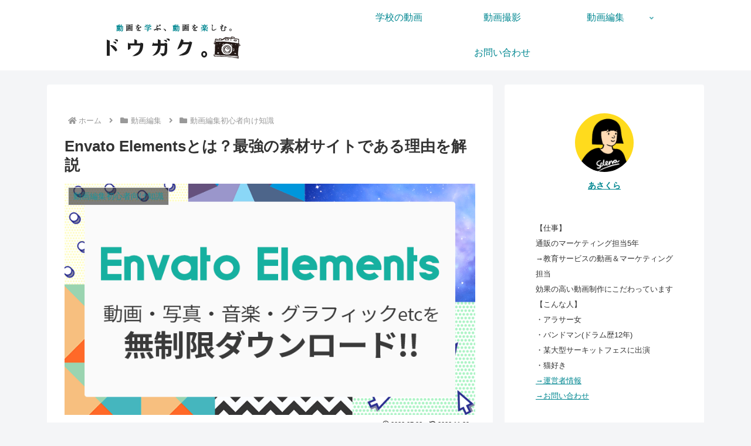

--- FILE ---
content_type: text/html; charset=utf-8
request_url: https://www.google.com/recaptcha/api2/aframe
body_size: 268
content:
<!DOCTYPE HTML><html><head><meta http-equiv="content-type" content="text/html; charset=UTF-8"></head><body><script nonce="YBRmrrxLnMBwkHMjxSGGgg">/** Anti-fraud and anti-abuse applications only. See google.com/recaptcha */ try{var clients={'sodar':'https://pagead2.googlesyndication.com/pagead/sodar?'};window.addEventListener("message",function(a){try{if(a.source===window.parent){var b=JSON.parse(a.data);var c=clients[b['id']];if(c){var d=document.createElement('img');d.src=c+b['params']+'&rc='+(localStorage.getItem("rc::a")?sessionStorage.getItem("rc::b"):"");window.document.body.appendChild(d);sessionStorage.setItem("rc::e",parseInt(sessionStorage.getItem("rc::e")||0)+1);localStorage.setItem("rc::h",'1769220601791');}}}catch(b){}});window.parent.postMessage("_grecaptcha_ready", "*");}catch(b){}</script></body></html>